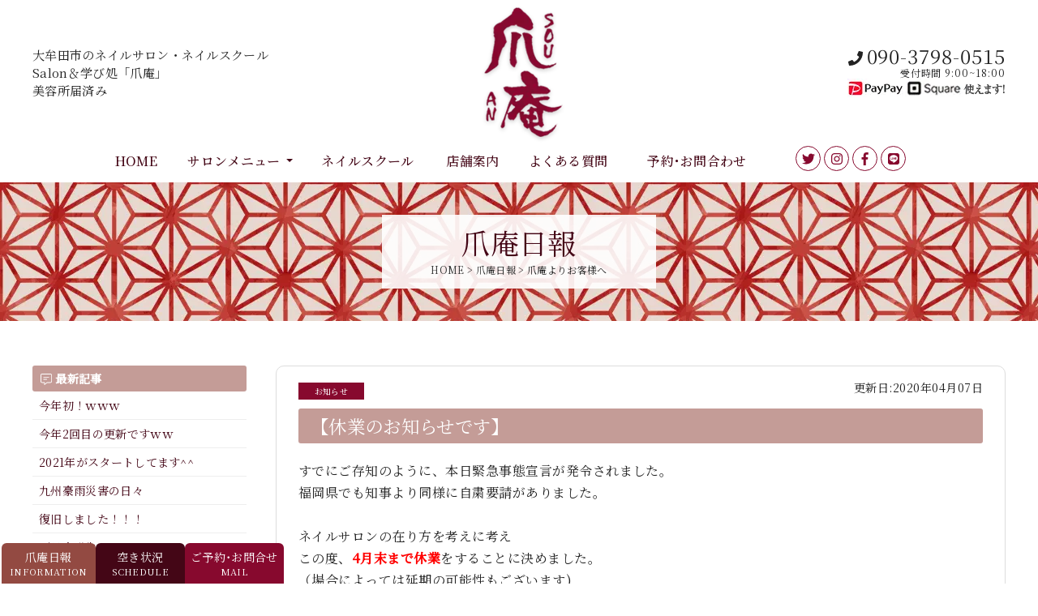

--- FILE ---
content_type: text/html; charset=UTF-8
request_url: https://www.salon-souan.com/nippou/202004072259.html
body_size: 4283
content:
<!DOCTYPE html>
<html lang="en">
<head>
<!-- Google tag (gtag.js) -->
<script async src="https://www.googletagmanager.com/gtag/js?id=G-XSSWBWPV5H"></script>
<script>
  window.dataLayer = window.dataLayer || [];
  function gtag(){dataLayer.push(arguments);}
  gtag('js', new Date());

  gtag('config', 'G-XSSWBWPV5H');
  gtag('config', 'G-X5JQ6YCC6H');
</script>
<meta charset="UTF-8">
<meta http-equiv="X-UA-Compatible" content="IE=edge,chrome=1" />
<meta content="width=device-width,initial-scale=1" name="viewport" />
<meta name="format-detection" content="telephone=no,address=no,email=no" />
<base href="https://www.salon-souan.com/" />
<title>爪庵よりお客様へ - 大牟田市のネイルサロン・ネイルスクール「Salon&amp;学び処 爪庵」 </title>
<meta name="description" content="爪庵よりお客様へについて｜大牟田市のネイルサロン（ジェルネイル、エステ、まつ毛エクステ）・ネイルスクールです。完全予約制ですが、お一人お一人の時間を大切にしております。" />
<meta name="author" content="大牟田市のネイルサロン・ネイルスクール「Salon&amp;学び処 爪庵」" />
<link rel="canonical" href="https://www.salon-souan.com/nippou/202004072259.html" />
<meta property="og:site_name" content="大牟田市のネイルサロン・ネイルスクール「Salon&学び処 爪庵」" />
<meta property="og:title" content="爪庵よりお客様へ - 大牟田市のネイルサロン・ネイルスクール「Salon&学び処 爪庵」" />
<meta property="og:description" content="爪庵よりお客様へについて｜大牟田市のネイルサロン（ジェルネイル、エステ、まつ毛エクステ）・ネイルスクールです。完全予約制ですが、お一人お一人の時間を大切にしております。" />
<meta property="og:type" content="website" />
<meta property="og:url" content="https://www.salon-souan.com/nippou/202004072259.html" />
<meta property="og:image" content="https://www.salon-souan.com/template/images/souan-img.png" />
<meta name="twitter:card" content="summary" />
<meta name="twitter:site" content="https://www.salon-souan.com/nippou/202004072259.html" />
<meta name="twitter:image" content="https://www.salon-souan.com/template/images/souan-img.png" />
<link rel="icon" type="image/x-icon" href="/favicon.ico" />
<link rel="apple-touch-icon" href="/apple-touch-icon.png" sizes="152x152" >
<meta name="apple-mobile-web-app-title" content="爪庵" />
<link rel="dns-prefetch" href="//ajax.googleapis.com" />
<link rel="dns-prefetch" href="//fonts.googleapis.com" />
<link href="template/css/style.css?20210414" rel="stylesheet" />
<link href="template/css/menu.css?20210414" rel="stylesheet" />
<link href="template/css/content.css?20210416" rel="stylesheet" />
<script src="https://ajax.googleapis.com/ajax/libs/jquery/3.0.0/jquery.min.js"></script>
<script defer src="template/java/fontawesome-all.min.js"></script>
</head>
<body>
<header><div class="inner clearfix">
<p class="salon">大牟田市のネイルサロン・ネイルスクール&nbsp;<br />Salon＆学び処「爪庵」<br />美容所届済み</p><p class="logo"><img src="template/images/common/logo.png" alt="Salon＆学び処「爪庵」" /></p><p class="info"><em><i class="fas fa-phone"></i></em>090-3798-0515<span>受付時間&nbsp;9:00~18:00</span><img src="template/images/common/pay.png" alt=""/></p>
<p id="sh" class="sh-icon"><a href="https://twitter.com/nailsalon_souan" class="sns-i" target="_blank"><i class="fab fa-twitter"></i></a><a href="https://www.instagram.com/salon.souan/" class="sns-i" target="_blank"><i class="fab fa-instagram"></i></a><a href="https://www.facebook.com/salon.souan/" class="sns-i" target="_blank"><i class="fab fa-facebook-f"></i></a><a href="https://line.me/ti/p/RZklCQe5km" class="sns-i" target="_blank"><i class="fab fa-line"></i></a></p>
</div>
<div id="top-head">
<div class="inner">
<nav class="animenu"> 
<button class="animenu__toggle">
<span class="animenu__toggle__bar"></span>
<span class="animenu__toggle__bar"></span>
<span class="animenu__toggle__bar"></span>
</button>
<ul class="animenu__nav"><li class="home"><a href="https://www.salon-souan.com/">HOME</a></li>
<li><a href="menu.html" aria-haspopup="true">サロンメニュー</a>
<ul class="animenu__nav__child">
<li><a href="menu.html#menu1">ネイル</a></li>
<li><a href="menu.html#menu2">オーダーチップ</a></li>
<li><a href="menu.html#menu3">まつ毛エクステ</a></li>
<li><a href="menu.html#menu4">スパケア</a></li>
</ul>
</li>
<li><a href="school/">ネイルスクール</a></li>
<li><a href="aboutus.html">店舗案内</a></li>
<li><a href="faq.html">よくある質問</a></li>
<li><a href="info/">予約･お問合わせ</a></li>
<li id="pc"><a href="https://twitter.com/nailsalon_souan" class="sns-i" target="_blank"><i class="fab fa-twitter"></i></a><a href="https://www.instagram.com/salon.souan/" class="sns-i" target="_blank"><i class="fab fa-instagram"></i></a><a href="https://www.facebook.com/salon.souan/" class="sns-i" target="_blank"><i class="fab fa-facebook-f"></i></a><a href="https://line.me/ti/p/RZklCQe5km" class="sns-i" target="_blank"><i class="fab fa-line"></i></a></li><li id="sh"><a href="tel:09037980515"><em><i class="fas fa-phone"></i></em>090-3798-0515<span>受付時間&nbsp;9:00~18:00</span><img src="template/images/common/pay.png" alt=""/></a></li></ul></nav></div></div></header>	
<article><section id="content-img">
<div class="inner">
<div class="title">
<h1>爪庵日報</h1>
<div class="breadcrumbs" itemscope itemtype="http://schema.org/BreadcrumbList"><ul><li><span itemprop="itemListElement" itemscope itemtype="http://schema.org/ListItem"><a itemprop="item" href="https://www.salon-souan.com/"><span itemprop="name">HOME</span></a><meta itemprop="position" content="1" /></span></li>
<li><span itemprop="itemListElement" itemscope itemtype="http://schema.org/ListItem"><a itemprop="item" href="https://www.salon-souan.com/nippou/"><span itemprop="name">爪庵日報</span></a><meta itemprop="position" content="2" /></span></li>
<li><span itemprop="itemListElement" itemscope itemtype="http://schema.org/ListItem"><span itemprop="name">爪庵よりお客様へ</span><meta itemprop="position" content="3" /></span></li></ul></div>
</div>	
</div>
</section>
<section id="top1" class="w-bg n-margin">
<div class="inner clearfix">
<div class="main">
<div class="news-box">
<p class="btmspace-10 clearfix"><span class='category cat3'>お知らせ </span>&nbsp;&nbsp;<span class="date">更新日:2020年04月07日</span></p>
<h4 class="btmspace-20">【休業のお知らせです】</h3>
<p>すでにご存知のように、本日緊急事態宣言が発令されました。</p>
<p>福岡県でも知事より同様に自粛要請がありました。</p>
<p>&nbsp;</p>
<p>ネイルサロンの在り方を考えに考え</p>
<p>この度、<span style="color: #ff0000;"><strong>4月末まで休業</strong></span>をすることに決めました。</p>
<p>（場合によっては延期の可能性もございます)</p>
<p>&nbsp;</p>
<p>&nbsp;</p>
<p>私自身の予防・防止はもちろんの事</p>
<p>いくらサロン内の衛生管理を徹底したところで</p>
<p>感染経路を防ぐことは大変難しく</p>
<p>ジェルネイルそのものが、万が一の時には厄介なものになってしまいます。</p>
<p>&nbsp;</p>
<p>すでにご予約を頂いてるお客様には個別にご連絡致します。</p>
<p>尚、今施されてる当店のジェルネイルのオフにつきましては</p>
<p>オフ代無料にて対応させて頂きます。</p>
<p>皆様のご理解を何卒よろしくお願い申し上げます。</p>
<p>そして、どうぞご自愛くださいませ。</p>
<p>&nbsp;</p>
<p>Salon＆学び処　爪庵</p>
<p>&nbsp;</p>
<div class="sns-box">
<ul class="circle_group clearfix">
<!--ツイートボタン-->
<li class="sns_circle twitter"><span><i class="fab fa-twitter"></i></span><a href="http://twitter.com/intent/tweet?text=大牟田市のネイルサロン・ネイルスクール「Salon&学び処 爪庵」 - 爪庵よりお客様へ https://www.salon-souan.com/nippou/202004072259.html"></a></li>
<!--Facebookボタン--> 
<li class="sns_circle facebook"><span><i class="fab fa-facebook-f"></i></span><a href="http://www.facebook.com/sharer.php?u=https://www.salon-souan.com/nippou/202004072259.html"></a></li>
<!--Google+1ボタン-->
<li class="sns_circle googleplus"><span><i class="fab fa-google-plus"></i></span><a href="https://plus.google.com/share?url=https://www.salon-souan.com/nippou/202004072259.html"></a></li>
<!--ポケットボタン--> 
<li class="sns_circle pocket"><span><i class="fab fa-get-pocket"></i></span><a href="http://getpocket.com/edit?url=https://www.salon-souan.com/nippou/202004072259.html"></a></li>
<!--LINEボタン-->
<li class="sns_circle line"><span><i class="fab fa-line"></i></span><a href="http://line.me/R/msg/text/?大牟田市のネイルサロン・ネイルスクール「Salon&学び処 爪庵」 - 爪庵よりお客様へ https://www.salon-souan.com/nippou/202004072259.html"></a></li>
</ul>
</div>
<p class="JumpNext center"><a href="https://www.salon-souan.com/nippou/202002221447.html" class="prev" title="＜ 前の記事へ">＜ 前の記事へ</a> | 
<a href="https://www.salon-souan.com/nippou/" class="index" title="↑">↑</a> | 
<a href="https://www.salon-souan.com/nippou/202005310945.html" class="next" title="次の記事へ ＞">次の記事へ ＞</a></p>
</div>
</div>
<div class="side-navi">
<h4><i class="fal fa-comment-alt-lines"></i>&nbsp;最新記事</h4>

  <ul>
   
  <li>
    <a href="https://www.salon-souan.com/nippou/202209140959.html" title="今年初！ｗｗｗ" >今年初！ｗｗｗ</a>
    
  </li>

  <li>
    <a href="https://www.salon-souan.com/nippou/202111211344.html" title="今年2回目の更新ですｗｗ" >今年2回目の更新ですｗｗ</a>
    
  </li>

  <li>
    <a href="https://www.salon-souan.com/nippou/202101192219.html" title="2021年がスタートしてます^^" >2021年がスタートしてます^^</a>
    
  </li>

  <li>
    <a href="https://www.salon-souan.com/nippou/202007250557.html" title="九州豪雨災害の日々" >九州豪雨災害の日々</a>
    
  </li>

  <li>
    <a href="https://www.salon-souan.com/nippou/202006302105.html" title="復旧しました！！！" >復旧しました！！！</a>
    
  </li>

  <li>
    <a href="https://www.salon-souan.com/nippou/202006300654.html" title="不具合発生！" >不具合発生！</a>
    
  </li>

  <li>
    <a href="https://www.salon-souan.com/nippou/202006021643.html" title="暫くの期間にはなりますが。。。" >暫くの期間にはなりますが。。。</a>
    
  </li>

  <li>
    <a href="https://www.salon-souan.com/nippou/202005310945.html" title="【一部再開のお知らせ】" >【一部再開のお知らせ】</a>
    
  </li>

  <li class="active">
    <a href="https://www.salon-souan.com/nippou/202004072259.html" title="爪庵よりお客様へ" >爪庵よりお客様へ</a>
    
  </li>

  <li class="last">
    <a href="https://www.salon-souan.com/nippou/202002221447.html" title="まちかどペイペイについて" >まちかどペイペイについて</a>
    
  </li>

  </ul>
<h4><i class="fal fa-comment-alt-lines"></i>&nbsp;アーカイブ</h4>
<ul>
<li><a href="https://www.salon-souan.com/nippou/?news_month=9&amp;news_year=2022&amp;news_day=false">2022年9月 (1)</a></li><li><a href="https://www.salon-souan.com/nippou/?news_month=11&amp;news_year=2021&amp;news_day=false">2021年11月 (1)</a></li><li><a href="https://www.salon-souan.com/nippou/?news_month=1&amp;news_year=2021&amp;news_day=false">2021年1月 (1)</a></li><li><a href="https://www.salon-souan.com/nippou/?news_month=7&amp;news_year=2020&amp;news_day=false">2020年7月 (1)</a></li><li><a href="https://www.salon-souan.com/nippou/?news_month=6&amp;news_year=2020&amp;news_day=false">2020年6月 (3)</a></li><li><a href="https://www.salon-souan.com/nippou/?news_month=5&amp;news_year=2020&amp;news_day=false">2020年5月 (1)</a></li><li><a href="https://www.salon-souan.com/nippou/?news_month=4&amp;news_year=2020&amp;news_day=false">2020年4月 (1)</a></li><li><a href="https://www.salon-souan.com/nippou/?news_month=2&amp;news_year=2020&amp;news_day=false">2020年2月 (1)</a></li><li><a href="https://www.salon-souan.com/nippou/?news_month=9&amp;news_year=2019&amp;news_day=false">2019年9月 (2)</a></li><li><a href="https://www.salon-souan.com/nippou/?news_month=5&amp;news_year=2019&amp;news_day=false">2019年5月 (1)</a></li><li><a href="https://www.salon-souan.com/nippou/?news_month=12&amp;news_year=2018&amp;news_day=false">2018年12月 (2)</a></li><li><a href="https://www.salon-souan.com/nippou/?news_month=11&amp;news_year=2018&amp;news_day=false">2018年11月 (1)</a></li><li><a href="https://www.salon-souan.com/nippou/?news_month=9&amp;news_year=2018&amp;news_day=false">2018年9月 (1)</a></li><li><a href="https://www.salon-souan.com/nippou/?news_month=6&amp;news_year=2018&amp;news_day=false">2018年6月 (1)</a></li><li><a href="https://www.salon-souan.com/nippou/?news_month=4&amp;news_year=2018&amp;news_day=false">2018年4月 (1)</a></li>
</ul>
<a href="http://souan607.jp/" target="_blank"><img src="template/images/content/blog-bana.png" alt="ブログ" /></a>
</div>
</div>
</section></article>
<footer><div class="inner"><ul class="footer_nav"><li><a href="https://www.salon-souan.com/" class="line">HOME</a></li><li><a href="menu.html" aria-haspopup="true" class="line">サロンメニュー</a></li><li><a href="school/" class="line">ネイルスクール</a></li><li><a href="aboutus.html" class="line">店舗案内</a></li><li><a href="faq.html" class="line">よくある質問</a></li><li><a href="info/" class="line">予約･お問合わせ</a></li>
<li><a href="nippou/" class="line">爪庵日報</a></li>
</ul>
<ul class="footer_sub"><li><a href="privacy-policy.html" class="line">プライバシーポリシー</a></li><li><a href="sitemap.html" class="line">サイトマップ</a></li></ul>
<ul>
<li class="sns-s"><a href="https://twitter.com/nailsalon_souan" class="sns-i" target="_blank"><i class="fab fa-twitter"></i></a><a href="https://www.instagram.com/salon.souan/" class="sns-i" target="_blank"><i class="fab fa-instagram"></i></a><a href="https://www.facebook.com/salon.souan/" class="sns-i" target="_blank"><i class="fab fa-facebook-f"></i></a></li><li><a href="https://line.me/ti/p/RZklCQe5km" class="line-sns" target="_blank"><i class="fab fa-line"></i> LINEで予約</a></li><li><a href="https://www.facebook.com/nail.info/" class="office" target="_blank"><img src="template/images/common/officecs.png" alt="officecs" /></a></li></ul></div><div class="footer">
<p><img src="template/images/common/logo_sub.png" alt="爪庵" /></p>
<p>〒837-0917&nbsp;&nbsp;福岡県大牟田市草木413-3<br />電話番号&nbsp;&nbsp;<a href="tel:09037980515">090-3798-0515</a></p>

</div><div class="copyright"><p>Copyright &copy; 2011- <script>myDate = new Date() ;myYear = myDate.getFullYear ();document.write(myYear);</script> <a href="https://www.salon-souan.com/">salon-souan</a> All Rights Reserved. </p></div></footer>
<p id="page-top"><a href="#wrapper"><i class="fal fa-chevron-up"></i></a></p>
<div class="bottom-fix"><ul><li><a href="nippou/" class="sns1">爪庵日報<span>INFORMATION</span></a></li><li><a href="https://www.salon-souan.com/#SCHEDULE" class="sns2">空き状況<span>SCHEDULE</span></a></li><li><a href="info/" class="sns3">ご予約･お問合せ<span>MAIL</span></a></li></ul></div>
<script src="template/java/custom.js"></script>
<script src="template/java/animenu.js"></script>
<script>
$('li.drop').hover(function(){
$(this).children('ol').stop().slideToggle();
});
</script>
</body>
<script type="text/javascript" src="https://cdn.jsdelivr.net/npm/lozad/dist/lozad.min.js"></script>
<script>
const observer = lozad();
observer.observe();
</script>
</html>

--- FILE ---
content_type: text/css
request_url: https://www.salon-souan.com/template/css/style.css?20210414
body_size: 2810
content:
@charset "utf-8";
@import url('https://fonts.googleapis.com/css?family=Noto+Serif+JP:400,500');
* {
margin: 0;
padding: 0;
}
article, aside, canvas, details, figcaption, figure, header, footer, main, menu, nav, section, summary {
display: block !important;
}
html {
overflow-y: scroll;
}
html, body {
height: 100%;
-webkit-text-size-adjust: 100%;
}
ul, ol {
list-style: none;
}
img {
vertical-align: top;
max-width: 100%;
height: auto;
width : auto;
border-style: none;
border: 3px;
}
body {
font-weight: 400;
font-family: 'Noto Serif JP', "游明朝体", "Yu Mincho", YuMincho, "ヒラギノ明朝 Pro", "Hiragino Mincho Pro", "MS P明朝", "MS PMincho", sans-serif;
font-size: 1.6rem;
font-size: 16px;
line-height: 1.48;
-webkit-font-smoothing: subpixel-antialiased;
-moz-osx-font-smoothing: auto;
color: #222;
font-feature-settings: "palt";
letter-spacing: 0.02em;
}
section p {
text-align: justify;
text-justify: inter-ideograph;
font-feature-settings : "palt";
letter-spacing: 0.03em;
line-height: 1.7;
}
i.fas::before {
display: block;
}
a, a:hover {
-webkit-transition-duration: 0.4s;
-moz-transition-duration: 0.4s;
transition-duration: 0.4s;
}
a {
outline: none;
text-decoration: none;
color: #440616;
}
a:hover {
color: #87092e;
}
a.line {
position: relative;
display: inline-block;
}
a.line:before {
position: absolute;
top: 1.3em;
left: 0;
content: "";
display: inline-block;
width: 0;
height: 1px;
background: #87092e;
transition: 1s;
}
a.line:hover:before {
width: 100%;
}
a img {
border-style: none;
outline: none;
}
a:hover img {
opacity: 0.7;
filter: alpha(opacity=70);
-ms-filter: "alpha( opacity=70 )";
}
.center {
text-align: center;
}
.right {
text-align: right;
}
.flort-left {
float: left;
}
.flort-right {
float: right;
}
.clear {
clear: both;
}
.clearfix:after {
content: '';
display: block;
clear: both;
}
.clearfix {
zoom: 1;
}
/* * * * * * * * * * * * * * * * 
* HEADER
* * * * * * * * * * * * * * * * */
header p {
display: inline-block;
vertical-align: middle;
}
header p.salon {
width: 40%;
font-size: 0.94em;
}
header p.logo {
width: 20%;
text-align: center;
}
header p.info {
width: 40%;
text-align: right;
font-size: 1.5em;
letter-spacing: 0.04em;
line-height: 1.2;
}
header p.info em {
font-size: 0.74em;
margin: 0 5px 0 0;
}
header p.info span {
display: block;
font-size: 0.50em;
}
/* * * * * * * * * * * * * * * * * * * 
* グリット
* * * * * * * * * * * * * * * * * * * */
.grit50 p {
width: 48%;
}
.list3 {
text-align: center;
}
.list3>ul>li {
display: inline-block;
width: 23%;
margin: 0 1%;
vertical-align: top;
}
/* * * * * * * * * * * * * * * * * * * 
* 共通
* * * * * * * * * * * * * * * * * * * */
section.n-margin {
padding-top: 55px;
padding-bottom: 55px;
text-align: center;
}
section.b-bg {
background: url("../images/common/souan-bg1.png") repeat;
}
section.m-bg {
background: url("../images/common/souan-bg2.png") repeat;
}
p.copy {
text-align: center;
line-height: 1.7;
font-size: 1.13em;
}
p.copy-x {
text-align: center;
line-height: 1.6;
font-size: 0.94em;
}
p.copy-n {
line-height: 1.6;
font-size: 1em;
}
.small {
font-size: 0.81em !important;
}
.xsmall {
font-size: 0.69em !important;
}
.big {
font-size: 1.1em !important;
}
.nowrap{
white-space: nowrap !important;}
.btmspace-5 {
margin-bottom: 5px;
}
.btmspace-10 {
margin-bottom: 10px;
}
.btmspace-15 {
margin-bottom: 15px;
}
.btmspace-20 {
margin-bottom: 20px;
}
.btmspace-30 {
margin-bottom: 30px;
}
.btmspace-40 {
margin-bottom: 40px;
}
.btmspace-50 {
margin-bottom: 50px;
}
.category {
padding: 2px 3px;
font-size: 10px;
color: #fff;
display: inline-block;
text-align: center;
white-space: nowrap;
background: #87092e;
width: 75px;
}
.new {
background: #C00;
color: #fff;
padding: 2px 3px;
font-size: 10px;
color: #ffffff;
display: inline-block;
text-align: center;
white-space: nowrap;
}
.thumbs {
position: relative;
width: 100%;
padding-top: 75%;
overflow: hidden;
margin: 0 auto;
}
.thumbs img {
position: absolute;
top: 50%;
left: 50%;
-webkit-transform: translate(-50%, -50%);
-ms-transform: translate(-50%, -50%);
transform: translate(-50%, -50%);
max-width: 150%;
max-height: 150%;
}
.thumbs {
width: 100%;
height: 100%;
max-width: 250px;
position: relative;
background: #333;
}
.button {
display: inline-block;
padding: 5px 25px;
text-align: center;
text-decoration: none;
line-height: 1.4;
outline: none;
position: relative;
z-index: 2;
background-color: #440616;
border: 2px solid #440616;
color: #fff;
cursor : pointer;
}
.button::before, .button::after {
position: absolute;
z-index: -1;
display: block;
content: '';
}
.button, .button::before, .button::after {
-webkit-box-sizing: border-box;
-moz-box-sizing: border-box;
box-sizing: border-box;
-webkit-transition: all .3s;
transition: all .3s;
}
.button:hover {
background-color: #fff;
border-color: #440616;
color: #440616;
}
.button::before, .button::after {
top: 0;
width: 50%;
height: 100%;
background-color: #440616;
}
.button::before {
right: 0;
}
.button::after {
left: 0;
}
.button:hover::before, .button:hover::after {
width: 0;
background-color: #440616;
}
#top2 ul li {
display: inline-block;
width: 17%;
margin: 5px 1.5%;
vertical-align: top;
}
#top2 ul li p {
padding: 7px 0;
font-size: 0.94em;
line-height: 1.3;
}
/* * * * * * * * * * * * * * * * * * * 
* footer
* * * * * * * * * * * * * * * * * * * */
footer {
background: #fafae7;
}
.footer {
background: url("../images/common/souan-bg3.png") repeat;
text-align: center;
padding: 30px 0;
margin-top: 20px;
}
.footer p {
color: #FFFFFF;
font-size: 0.88em;
padding: 5px;
}
.copyright {
font-size: 0.81em;
padding: 30px 5px 80px;
text-align: center;
background: #fff;
}
footer .inner {
padding-top: 30px;
padding-bottom: 30px;
}
footer ul {
display: table;
margin-right: auto;
margin-left: auto;
}
footer ul li {
display: table-cell;
padding: 5px 15px;
}
footer ul li a {
color: #333;
font-size: 0.88em;
}
footer ul li.sns-s a {
margin: 0 5px;
}
footer ul li a.sns-i {
border: #222 solid 1px;
color: #222;
padding: 0;
width: 26px;
height: 26px;
line-height: 26px;
text-align: center;
display: inline-block;
vertical-align: middle;
border-radius: 50%;
-webkit-border-radius:50%;
-moz-border-radius:50%;
}
footer ul li a.sns-i:hover {
background: #c49c97;
}
.bottom-fix {
position: fixed;
bottom: 0px;
left: 2px;
}
.bottom-fix ul li {
display: inline-block;
text-align: center;
}
.bottom-fix ul li a {
display: block;
color: #fff;
font-size: 0.88em;
-webkit-transition: all 0.3s ease-in-out;
-o-transition: all 0.3s ease-in-out;
transition: all 0.3s ease-in-out;
border-radius: 6px 6px 0 0 / 6px 6px 0 0;
-webkit-border-radius:6px 6px 0 0 / 6px 6px 0 0;
-moz-border-radius:6px 6px 0 0 / 6px 6px 0 0;
}
.bottom-fix ul li a.sns1 {
background: #934a42;
padding: 7px 10px;
}
.bottom-fix ul li a.sns2 {
background: #440616;
padding: 7px 20px;
}
.bottom-fix ul li a.sns3 {
background: #87092e;
padding: 7px 7px;
}
.bottom-fix ul li a:hover {
color: #ecf0f1;
background: #c49c97;
}
.bottom-fix ul li a span {
display: block;
font-size: 0.8em;
}
/* * * * * * * * * * * * * * * * * * * * * * * * * * * * * * * * * *
* * SCROLL PLUGIN
* * * * * * * * * * * * * * * * * * * * * * * * * * * * * * * * * */
.line-sns{
	display: inline-block;
	background: #1dcd00;
	padding: 3px 2em;
	height: 29px;
	line-height: 29px;
	border: #1dcd00 solid 1px;
	color: #fff;
}
.office{
	display: inline-block;
	background: #fff;
	border: #333 solid 1px;
	height: 29px;
	line-height: 29px;
	padding: 3px 2em;
}

#page-top {
position: fixed;
bottom: 0px;
right: 0px;
z-index: 9999;
}
#page-top a {
display: block;
text-decoration: none;
font-size: 2.3em;
padding: 5px 10px;
color: #fff;
background: rgba(0,0,0,0.7);
line-height: 1;
}
#page-top a:hover {
background: rgba(0,0,0,1);
}
footer ul.footer_sub{
	font-size: 0.88em;
	padding-bottom: 1em;
	
	}
@media screen and (max-width: 1200px) {
header .inner {
width: 98%;
margin-left: auto;
margin-right: auto;
}
footer .inner {
width: 98%;
margin-left: auto;
margin-right: auto;
}
section .inner {
width: 97%;
margin-left: auto;
margin-right: auto;
}
}
@media screen and (max-width: 1000px) {
p.copy, p.copy-x, p.copy-n {
widows: 98%;
margin-left: auto;
margin-right: auto;
}
#top2 ul li {
width: 18%;
margin: 5px 1%;
}
}
@media only screen and (max-width: 900px ) {
.br-sp {
display: none;
}
.list3>ul>li {
width: 24%;
margin: 0 0.5%;
}
#top2 ul li {
width: 19%;
margin: 5px 0.5%;
}
footer ul li {
padding: 3px 10px;
}
}
@media only screen and (max-width: 780px ) {
section .inner {
width: 96%;
}
section.n-margin {
padding-top: 40px;
padding-bottom: 40px;
}
#sh {
display: block;
}
#pc {
display: none;
}
header p {
display: block;
}
header p.salon {
width: auto;
font-size: 1.8vw;
text-align: center;
padding-top: 5px;
}
header p.salon br {
display: none;
}
header p.logo {
width: auto;
text-align: center;
}
header p.logo img {
width: 100px;
}
header p.info {
display: none;
}
header {
position: relative;
}
header .sh-icon {
position: absolute;
top: 80px;
right: 0px;
}
#top2 ul li {
width: 30.3%;
margin: 5px 1.5%;
}
.list3>ul>li {
width: 47%;
margin: 7px 1.5%;
}
footer ul {
display: block;
}
footer ul li {
display: inline-block;
padding: 7px 2%;
width: 46%;
text-align: center;
}

	
footer ul li.sns-s {
display: block;
width: auto;
border-bottom: none;
}
/*footer .inner {
padding-top: 0px !important;
}
.footer {
margin-top: 0px !important;
}*/
}
@media only screen and (min-width: 641px) {
.pc_center {
text-align: center;
}
.br-pc {
display: none;
}	
	
}	
@media only screen and (max-width: 640px) {
body {
font-size: 3.3vw;
letter-spacing: 0.01em;
}
section p {
letter-spacing: 0.02em;
}
p.copy, p.copy-x, p.copy-n {
text-align: left;
text-align: justify;
text-justify: inter-ideograph;		
}	
.grit50 p {
width: auto;
}
.flort-left {
float: none;
padding-bottom: 5px;
padding-top: 5px;
}
.flort-right {
float: none;
padding-bottom: 5px;
padding-top: 5px;
}
#top2 ul li {
width: 47%;
margin: 5px 1.5%;
}
.btmspace-5 {
margin-bottom: 5px;
}
.btmspace-10 {
margin-bottom: 8px;
}
.btmspace-15 {
margin-bottom: 13px;
}
.btmspace-20 {
margin-bottom: 18px;
}
.btmspace-30 {
margin-bottom: 27px;
}
.btmspace-40 {
margin-bottom: 35px;
}
.btmspace-50 {
margin-bottom: 40px;
}
.list3>ul>li {
width: 48%;
margin: 7px 1%;
}
}

@media only screen and (max-width: 480px) {
section .inner {
width: 94%;
}
section.n-margin {
padding-top: 35px;
padding-bottom: 35px;
}
header p.logo img {
width: 95px;
}
header p.salon {
font-size: 0.6em;
}
header .sh-icon {
position: absolute;
top: 70px;
right: 0px;
font-size: 0.94em;
}

.list3>ul>li {
display: block;
width: 98%;
margin: 0 1% 15px;
}
.bottom-fix ul li a {
font-size: 0.81em;
}
.bottom-fix ul li a.sns1 {
background: #934a42;
padding: 6px 10px;
}
.bottom-fix ul li a.sns2 {
background: #440616;
padding: 6px 10px;
}
.bottom-fix ul li a.sns3 {
background: #87092e;
padding: 6px 5px;
}
}
@media only screen and (min-width: 781px) {
#pc {
display: block;
}
#sh {
display: none;
}
.toalign {
display: -webkit-box;
display: -moz-box;
display: -ms-flexbox;
display: -webkit-flex;
display: -moz-flex;
display: flex;
-webkit-box-lines: multiple;
-moz-box-lines: multiple;
-webkit-flex-wrap: wrap;
-moz-flex-wrap: wrap;
-ms-flex-wrap: wrap;
flex-wrap: wrap;
}
}
@media screen and (min-width: 1001px) {
p.copy, p.copy-x, p.copy-n {
width: 85%;
margin-left: auto;
margin-right: auto;
}
}
@media screen and (min-width: 1201px) {
.inner {
width: 1200px;
margin-left: auto;
margin-right: auto;
}
}

--- FILE ---
content_type: text/css
request_url: https://www.salon-souan.com/template/css/menu.css?20210414
body_size: 1160
content:
.animenu__toggle {
display: none;
cursor: pointer;
background-color: #87092e;
border: 0;
padding: 10px;
height: 40px;
width: 40px;
}
.animenu__toggle:hover {
background: #c49c97;
}
.animenu__toggle__bar {
display: block;
width: 20px;
height: 2px;
background-color: #fff;
-webkit-transition: 0.15s cubic-bezier(0.75, -0.55, 0.25, 1.55);
transition: 0.15s cubic-bezier(0.75, -0.55, 0.25, 1.55);
}
.animenu__toggle__bar + .animenu__toggle__bar {
margin-top: 4px;
}
.animenu__toggle--active .animenu__toggle__bar {
margin: 0;
position: absolute;
}
.animenu__toggle--active .animenu__toggle__bar:nth-child(1) {
-webkit-transform: rotate(45deg);
-ms-transform: rotate(45deg);
transform: rotate(45deg);
}
.animenu__toggle--active .animenu__toggle__bar:nth-child(2) {
opacity: 0;
}
.animenu__toggle--active .animenu__toggle__bar:nth-child(3) {
-webkit-transform: rotate(-45deg);
-ms-transform: rotate(-45deg);
transform: rotate(-45deg);
}
.animenu {
display: block;
}
.animenu__nav {
}
.animenu__nav > li {
position: relative;
background: rgba(255, 255, 255, 0.95);
}
.animenu__nav > li > a {
padding: 7px 0 5px;
text-transform: uppercase;
display: block;
font-size: 1em;
color: #440616;
}
.animenu__nav > li > a:first-child:nth-last-child(2):before {
content: "";
position: absolute;
border: 4px solid transparent;
border-bottom: 0;
border-top-color: currentColor;
top: 50%;
margin-top: -2px;
right: 10px;
}
.animenu__nav > li a:hover {
background: #c49c97;
}
.animenu__nav > li:hover > ul {
opacity: 1;
visibility: visible;
margin: 0;
}
.animenu__nav > li:hover > a {
}
.animenu__nav__child {
min-width: 100%;
position: absolute;
top: 100%;
left: 0;
z-index: 9999;
opacity: 0;
visibility: hidden;
margin: 20px 0 0 0;
-webkit-transition: margin .15s, opacity .15s;
transition: margin .15s, opacity .15s;
}
.animenu__nav__child > li {
width: 100%;
border-top: 1px solid rgba(126, 125, 116, 0.2);
}
.animenu__nav__child > li:first-child > a:after {
content: '';
position: absolute;
height: 0;
width: 0;
left: 1em;
top: -6px;
border: 6px solid transparent;
border-top: 0;
border-bottom-color: inherit;
}
.animenu__nav__child > li:last-child {
}
.animenu__nav__child a {
padding: 7px 0;
width: 100%;
color: #440616;
}
header a.sns-i {
border:#87092e solid 1px;
color: #87092e;
padding: 0;
margin: 0 2px;
width: 29px;
height: 29px;
line-height: 29px;
text-align: center;
display: inline-block;
vertical-align: middle;
border-radius: 50%;
-webkit-border-radius:50%;
-moz-border-radius:50%;	
}
@media screen and (max-width: 780px) {
#top-head {
position: fixed;
width: 100%;
z-index: 9999;
top: 10px;
right: 0;
text-align: right;
}
.animenu__toggle {
display: inline-block;
}
.animenu ul {
padding: 0;
list-style: none;
}
.animenu li, .animenu a {
display: inline-block;
}
.animenu a {
/*color: #fff;*/
text-decoration: none;
font-size: 1em;
font-weight: 500;
}
.animenu__nav,  .animenu__nav__child {
display: none;
}
.animenu__nav {
margin: 7px 0;
}
.animenu__nav > li {
width: 100%;
border-right: 0;
text-align: left;
border-bottom: 1px solid #ddd;
}
.animenu__nav > li:last-child {
border: 0;
}
.animenu__nav > li:first-child > a:after {
content: '';
position: absolute;
height: 0;
width: 0;
right: 1em;
top: -6px;
border: 6px solid transparent;
border-top: 0;
border-bottom-color: inherit;
}
.animenu__nav > li > a {
width: 96%;
padding: 12px 2%;
position: relative;
text-align: left;
}
.animenu__nav__child a {
padding: 12px 0 12px 35px;
}
.animenu__nav__child {
position: static;
margin: 0;
-webkit-transition: none;
transition: none;
visibility: visible;
opacity: 1;
}
.animenu__nav__child > li:first-child > a:after {
content: none;
}
.animenu__nav__child a {
padding-left: 3%;
width: 97%;
}
header a.sns-i {
width: 28px;
height: 28px;
line-height: 28px;
margin: 0 2px;}
header a.sns-i:hover{background: #c49c97;}
}
.animenu__nav > li#sh > a {
font-size: 1.6em;
text-align: center;
line-height: 1.3;
}
.animenu__nav > li#sh em{
font-size: 0.74em;
padding-right: 5px;
}
.animenu__nav > li#sh span{
display: block;
font-size: 0.5em;
}
@media screen and (min-width: 781px) {
#top-head {
position: relative;
z-index: 9999;
background: #fff;
margin-bottom: 10px;
}
.animenu>ul {
padding: 0;
list-style: none;
display: table;
width: 100%;
margin-right: auto;
margin-left: auto;
}
.animenu>ul>li {
display: table-cell;
vertical-align: middle;
text-align: center;
}
.animenu a {
display: inline-block;
text-decoration: none;
font-weight: 500;
}
.animenu__nav > li {
}
.animenu__nav > li:first-child {
}
.animenu__nav__child {
background: rgba(255, 255, 255, 0.9);
}
}
@media screen and (min-width: 900px) {
.animenu>ul {
width: 95%;
}
}
@media screen and (min-width: 1100px) {
.animenu>ul {
width: 85%;
}
}
.animenu__nav--open {
display: block !important;
}
.animenu__nav--open .animenu__nav__child {
display: block;
}

--- FILE ---
content_type: text/css
request_url: https://www.salon-souan.com/template/css/content.css?20210416
body_size: 3748
content:
@charset "utf-8";
#content-img{
background: url("../images/common/main-bg.png") repeat;
padding: 40px 5px;
text-align: center;
}
#content-img div.title {
display:inline-block;
background: rgba(255,255,255,0.9);
margin:0 auto;
padding: 15px 5%;
}
h1{
font-size: 2.2em;
font-weight: 400;
color: #440616;
line-height: 1.1;
}
h2 {
position: relative;
line-height: 1.4;
padding:0.1em 1em;
display: inline-block;
font-weight: 400;
font-size: 1.8em;
top:0;
color: #440616;
}
h2:before,h2:after{ 
position: absolute;
top: 0;
content:'';
width: 8px;
height: 100%;
display: inline-block;
}
h2:before{
border-left: solid 1px #440616;
border-top: solid 1px #440616;
border-bottom: solid 1px #440616;
left: 0;
}
h2:after{
content: '';
border-top: solid 1px #440616;
border-right: solid 1px #440616;
border-bottom: solid 1px #440616;
right: 0;
}
h3{
font-size: 1.1em;
color: #fff;
background: #87092e;
padding: 7px 23px;
display: inline-block;
vertical-align: middle;
margin-left: auto;
margin-right: auto;
letter-spacing: 0.03em;
font-weight: 400;
line-height: 1.2;

}
h3.kokoist{
background:url("../images/content/kokoist.png") no-repeat 6px 50%, rgba(0,0,0,0.9);
font-size: 1.1em;
line-height: 1.1;
text-align: left;
padding: 16px 15px 16px 60px;
font-weight: 500;
}
.faq h4 {
position: relative;
line-height: 1.2;
padding:0.1em 1em;
display: inline-block;
font-weight: 400;
font-size: 1.3em;
top:0;
color: #440616;
margin-bottom: 10px;
}

.faq h4:before,.faq h4:after{ 
position: absolute;
top: 0;
content:'';
width: 8px;
height: 100%;
display: inline-block;
}
.faq h4:before{
border-left: solid 1px #440616;
border-top: solid 1px #440616;
border-bottom: solid 1px #440616;
left: 0;
}
.faq h4:after{
content: '';
border-top: solid 1px #440616;
border-right: solid 1px #440616;
border-bottom: solid 1px #440616;
right: 0;
}
/*----------------------------------------
パン屑
----------------------------------------*/
.breadcrumbs {
line-height: 1.4;
font-size: 0.75em;
padding: 5px 0 0;
text-align: center;
}
.breadcrumbs ul li {
display: inline;
vertical-align: middle;
}
.breadcrumbs ul li:before {
content: " > ";
}
.breadcrumbs ul li:first-child:before {
content: none;
}
.breadcrumbs ul li a {
text-decoration: none;
color: #333;
}
.breadcrumbs ul li a:hover {
text-decoration: underline;
}
./*----------------------------------------
注釈
----------------------------------------*/
ol.note{
 list-style-type: none;
	padding-left: 1em;
}
ol.note li{text-align: left;font-size: 0.81em;
line-height: 1.4;
margin-bottom: 4px;
	padding-left: 1em;
text-indent: -1em;}
ol.note li:before{ display: inline;
  content: "※";}
ol.attendance {
list-style:  none; 
text-align: left;
text-indent: -1em;
display: block;
font-weight: 400;
padding-left: 1em;
}
.img_bg{
	padding-bottom: 7px;
}
.img_bg img{
box-shadow: 5px 5px 7px rgba(0,0,0,0.2);
margin-bottom: 10px;}
ol.attendance li{margin-bottom: 7px;
line-height:1.3; }
ol.attendance li:before {
content:  ""; 
width:  10px; 
height:  10px;  
display:  inline-block;
background-color: #87092e; 
border-radius:  50%;
position:  relative;
top: -1px; 
margin-right: 5px; }
.school{
background:url("../images/common/souan-bg2.png") repeat;
padding: 25px 30px 30px;
margin-right: auto;
margin-left: auto;
border-radius: 5px;	
-webkit-border-radius: 5px;
-moz-border-radius: 5px;
max-width: 800px;
position: relative;
}
.school table{width: 100%;}
.school th{
width: 25%;
vertical-align: top;
border-bottom: #777 dashed 1px;
padding: 10px 5px;
}
.school td{
text-align: left;
vertical-align: top;
border-bottom: #777 dashed 1px;
padding: 10px 5px;
}
.school td img{
margin: 5px 0;
}
.school ul li{
list-style-type:none !important;
list-style-image:none !important;
margin: 5px 0px 5px 0px !important;
}
.school ul{
 display:block;
 margin:0 0 10px;
}
.school ul li{
position:relative;
text-align: left;
padding:3px 0 2px 20px;
font-size:0.94em;
line-height:1.5;
border-bottom: 1px dashed #aaa;
}
.school ul li:before{
content:''; 
height:0px; 
width: 90%;
display:block; 
position:absolute; 
top:22px; 
left:0px; 
}
.school ul li:after{
content:'';
display:block; 
position:absolute; 
background:#aaa;
width:5px;
height:5px; 
top:7px; 
left:5px; 
border-radius: 5px;
}
.school h6{
text-align: left;
font-size: 1.1em;
margin: 20px 0 5px;;
}
.btmspace-70{
margin-bottom: 68px;
}
.kokoist-rm{
position: absolute;
top:-55px;
left: 10px;
}
.aboutus img{
margin-right: 3%;
margin-bottom: 10px;
width: 30%;
	max-width: 310px;
}
.aboutus p{
margin-bottom: 10px;
}
.aboutus table{
text-align: left;
float: right;
width: 67%;
}
.aboutus table th{
border-bottom: #dcdcdc dashed 1px;
padding: 10px 0 10px 10px;
vertical-align: top;
width: 20%;
}
.aboutus table td{
border-bottom: #dcdcdc dashed 1px;
padding: 10px 10px 10px 5px;
vertical-align: top;
}
.copy-r{
font-size: 1.5em;
color: #87092e;
font-weight: 500;
line-height: 1.2;
}
.history h4{
font-size: 1.3em;
}
.history dl{text-align: left;
font-size: 0.88em;
display: inline-block;
margin-left: auto;
margin-right: auto;
}
.history dl dt{float: left;
clear: left;
width: 7em;
margin-bottom: 5px;
}
.history dl dd{padding-left: 7.5em; margin-bottom:5px;}

/*----------------------------------------
サロンメニュー
----------------------------------------*/
.slon-menu{
margin-right: auto;
margin-left: auto;
max-width: 820px;
}
.slon-menu table{width: 100%;}
.slon-menu th{
font-size: 1.1em;
vertical-align: top;
padding: 20px 0 0;
text-align: left;
}
.slon-menu td{
font-size: 0.94em;
text-align: left;
vertical-align: top;
border-bottom: #aaa dashed 1px;
padding: 8px 15px;
}
.bg-hnd{
	background: url("../images/content/menu_hnd.png");
	background-repeat: no-repeat;
	background-position: top left bottom;
	padding-top: 20px;
	padding-bottom: 40px;
	padding-left: 110px;
	background-size: 100px auto;
}
.bg_leg{
	background: url("../images/content/menu_fod.png");
	background-repeat: no-repeat;
	background-position: top left;
	margin-top: 20px;
	padding-bottom: 40px;
	padding-left: 110px;
	background-size: 100px auto;
}
.order{
margin-right: auto;
margin-left: auto;
max-width: 768px;
padding: 15px;
border: #e9dfda solid 1px;
background:url("../images/common/souan-bg2.png");
}
.order h4{
font-size: 1.8em;
font-weight: 400;
text-align: left;
}
.order img{
width: 32vw;
max-width: 32%;
margin-right: 3%;
}
.order-price{
font-size: 1.5em;
text-align: right;
}
.memo{
width: 59%;
	text-align: left;
display: inline-block;
background: rgba(255,255,255,0.6);
padding:10px 3%;
line-height: 1.5;
}
.slon-menu h4{
font-size: 1.3em;
line-height: 1.3;
text-align: left;
	vertical-align:middle;
}
.slon-menu h5{font-size: 1.1em;line-height: 1.3;
text-align: left;}
.slon-menu .indent{
margin-left: 1em;
}
.price{
float: right;
font-size: 1em;
font-weight: 400;
font-size: 16px;
padding-right: 1em;
}
.line_b{border-bottom: #aaa dashed 1px;
padding-left: 1em;
padding-bottom:7px; }
/*----------------------------------------
よくある質問
----------------------------------------*/
.faqmenu {display:table;
width:100%;
border-collapse: separate;
border-spacing: 3px 0;
}
.faqmenu li{ display:table-cell;
vertical-align:middle;
text-align:center;
}
.faqmenu li a {
display: block;
line-height: 1.2;
outline: none;
z-index: 2;
position: relative;
background-color: #87092e;
border: 2px solid #87092e;
color: #fff;
padding-bottom: 6px;
padding-top: 6px;
}
.faqmenu li a::before,
.faqmenu li a::after {
position: absolute;
z-index: -1;
display: block;
content: '';
}
.faqmenu li a,
.faqmenu li a::before,
.faqmenu li a::after {
-webkit-box-sizing: border-box;
-moz-box-sizing: border-box;
box-sizing: border-box;
-webkit-transition: all .3s;
transition: all .3s;
}
.faqmenu li a:hover {
background-color: #fff;
border-color: #87092e;
color: #87092e;
}
.faqmenu li a::before,
.faqmenu li a::after {
top: 0;
width: 50%;
height: 100%;
background-color: #87092e;
}
.faqmenu li a::before {
right: 0;
}
.button::after {
left: 0;
}
.faqmenu li a:hover::before,
.faqmenu li a:hover::after {
width: 0;
background-color: #87092e;
}
.faq{background: url("../images/common/souan-bg1.png") repeat;

padding: 25px 30px 30px;}
.accbox {
margin: 1em 0 0;
padding: 0;
max-width: 100%;
text-align: left;
}
.accbox label {
display: block;
margin: 10px 0 0;
background: #fff;
font-size: 1.1em;
border: #666 solid 1px;
cursor :pointer;
transition: all 0.5s;
position: relative;
padding-right: 0.5em;
padding-top:10px;
padding-bottom: 10px;
padding-left:2em;
text-indent:-1em;
font-weight: 400;
}
.accbox label:first-letter {
font-size:1em;
font-weight:bold;
color: #440616;
padding-right: 0.5em;	
}
.accbox label:after {
float: right;
content: '+';
padding-right: 0.5em;
}
.accbox label:hover {
background :#c49c97;
}
.accbox input {
display: none;
}
.accbox .accshow {
height: 0;
padding: 0;
overflow: hidden;
opacity: 0;
transition: 0.8s;
}
.cssacc:checked + label{background :#cfaeaa;}
.cssacc:checked + label + .accshow {
height: auto;
background: #fff;
opacity: 1;
}
.accbox .accshow p {
padding-bottom: 15px;
padding-top: 10px;
padding-right: 1em;
padding-left:2em;
text-indent:-1em;}
.accbox .accshow p:first-letter {
font-size:1.2em;
font-weight:bold;
padding-right: 0.5em;

}
.cssacc:checked + label:after  {
content: '-';
}
.privacy dl{
text-align: left;
display: inline-block;
width: 90%;
margin-left: auto;
margin-right: auto;
}
.privacy dl dt{
border-bottom: #ddd solid 1px;
padding-bottom: 5px;
}
.privacy dl dd{
font-size: 0.94em;
padding-top: 5px;
padding-bottom: 20px;
}
/*--------------------------------------
お知らせ
---------------------------------------*/
.main{
width: 75%;
float: right;
}
.side-navi{
width: 22%;
float: left;
}
.news-box{
padding: 15px 3% 20px; 
border: #ddd solid 1px;
border-radius: 10px;	
-webkit-border-radius: 10px;
-moz-border-radius: 10px;
margin-bottom: 15px;
}
.date{
font-size:0.88em;
float: right;
}
.news-box h4{
font-size: 1.4em;
font-weight: 400;
text-align: left;
background :#c49c97;
color: #fff;
padding: 7px 15px;
line-height: 1.3;
border-radius: 3px;	
-webkit-border-radius:3px;
-moz-border-radius:3px;
}
.side-navi{
font-size: 0.88em;
text-align: left;
}
.side-navi h4{
background :#c49c97;
color: #fff;
padding: 7px 10px;
line-height: 1.3;	
border-radius: 3px;	
-webkit-border-radius:3px;
-moz-border-radius:3px;
}	
.side-navi ul{
margin-bottom: 20px;

}
.side-navi li{
border-bottom: #eee solid 1px;
line-height: 1.3;
padding: 8px;
display: block;
}
.side-navi li:hover{
background: #f5eeed;
}
/*----------------------------------------
メールフォーム
----------------------------------------*/
input[type=text],input[type=email],input[type=tel],textarea,select {
padding: 10px 1%;
	margin: 1px 0;
background: #f5eeed;
border: #f5eeed solid 1px;
box-sizing: border-box;	
border-radius: 6px;	
-webkit-border-radius: 6px;
-moz-border-radius: 6px;
font-size: 15px;
color: #333;
}
input[type=text],input[type=email],input[type=tel],textarea {
width: 100%;
}
input[type=text].mon{width: 160px;}
::placeholder {
color: #ccc;
}
textarea {
outline: none;
resize: vertical;
}
input[type=text]:hover,input[type=email]:hover,input[type=tel]:hover,textarea:hover,select:hover {
background: #f8f8f8;
}
#cf_form table{
margin-left: auto;
margin-right: auto;
width: 90%;
border-top: #ddd solid 1px;
border-bottom: #ddd solid 1px;
padding: 10px 0;
}
#cf_form table th{
padding: 10px 35px 10px 5px;
width: 20%;
text-align: left;

position: relative;
font-weight: 400;
vertical-align: top;
}
#cf_form table td{
padding: 10px 15px;
text-align: left;
}
#cf_form table td label{
	margin-right: 15px;
	white-space: nowrap;
}
#cf_form ul.conf_in {
display:table;
table-layout: fixed;
border-collapse: separate;
border-spacing: 10px 0;
margin:0 auto;
}
#cf_form ul.conf_in li {
display:table-cell;
text-align:center;
}
.require{
position: absolute;
display: block;
padding: 3px 5px;
right:5px;
top:9px;
font-size: 0.75em;
background: #934a42;
color: #fff;
}
.error{
color: #BD0A0D;
font-size: 0.94em;
}
#cf_form ul{
text-align: left;
font-size: 0.88em;
width: 90%;
margin-left: auto;
margin-right: auto;
}
.ggmap {
position: relative;
padding-bottom: 30%;
height: 0;
overflow: hidden;
}
.ggmap iframe, .ggmap object, .ggmap embed {
position: absolute;
top: 0;
left: 0;
width: 100%;
height: 100%;
}
.ggmap iframe {
pointer-events: none;
}
/*-----------------------------------
SNS
-----------------------------------*/
.sns-box {
margin-top:40px;
margin-bottom: 20px;
text-align: left;
}
.sns-box ul li {
display: inline-block;
}
.sns_circle {
position: relative;
width: 40px;
height: 40px;
margin: 0 2px 0 2px;
background-color: #999;
list-style: none;
}
.sns_circle span {
position: absolute;
font-size: 27px;
color: #FFF;
}
.sns_circle.hatebu.sns_circle span {
left: 15%
}
.sns_circle.twitter.sns_circle span {
left: 20%
}
.sns_circle.facebook.sns_circle span {
left: 20%
}
.sns_circle.googleplus.sns_circle span {
left: 20%
}
.sns_circle.pocket.sns_circle span {
left: 20%
}
.sns_circle.line.sns_circle span {
left: 20%
}
.sns_circle a {
position: absolute;
top: 0;
left: 0;
width: 100%;
height: 100%;
text-indent: -999px;
color: #FFF;
}
.sns_circle a:hover {
background-color: #FFF;
opacity: 0.5;
}
.sns_circle.hatebu {
background-color: #006fbb;
}
.sns_circle.twitter {
background-color: #00acec;
}
.sns_circle.facebook {
background-color: #265a96;
}
.sns_circle.googleplus {
background-color: #dd4b39;
}
.sns_circle.pocket {
background-color: #EE4256;
}
.sns_circle.line {
background-color: #2cbf13;
}
/*----------------------------------------
ページング
----------------------------------------*/
.ditto_Paging {
border-top: #ddd solid 1px;
margin-top: 40px;
padding-top: 10px;
margin-bottom: 40px;
}
.ditto_Paging p {
font-size: 0.94em;
color: #ccc;
text-align: center;
}
.ditto_Paging p a {
display: inline-block;
padding: 1px 5px;
margin: 0 4px;
}
.ditto_Paging p a:hover {
background: #f0c215;
color: #3c3b38;
text-decoration: none;
}
.ditto_Paging p span {
display: inline-block;
padding: 1px 5px;
margin: 0 4px;
background: #f7f200;
color: #3c3b38;
}
@media screen and (max-width: 1200px) {

}
@media screen and (max-width: 1000px) {
#attendance {
	widows: 98%; margin-left: auto;
	margin-right: auto;
	}
.history dl{
width: 95%;}
.privacy dl{width: 95%;}
#cf_form ul{
width: 95%;
}
#cf_form table{
margin-left: 2.5%;
margin-right: 2.5%;
width: 95%;
}
}
@media only screen and (max-width: 900px ){
.history dl{
display: block;
}
.privacy dl{display: block;width: 100%;}	
#cf_form ul{
width: 100%;
}
#cf_form table{
margin-left: 0;
margin-right: 0;
width: 100%;
}
.aboutus img{
width: 40%;
}	
.aboutus table{
width: 57%;}
.main{
width: 75.5%;
}
.side-navi{
width: 22.5%;

}
}
@media only screen and (max-width: 780px ){
.school{
margin-left: 1%;
margin-right: 1%;
padding: 23px 25px 28px;
width: auto;}
.btmspace-70{
margin-bottom: 25px;
}
.aboutus table th{
width: 25%;}	
.faq{padding: 23px 20px 28px;}
#cf_form table th{
	width: 25%;}
.slon-menu{
width:auto;
}	
.main{
float: none;
width: auto;
}
.side-navi{
float: none;
width: auto;
}
.ggmap {
padding-bottom: 45%;
}
.kokoist-rm{
	position: inherit;
	left: auto;
	top:-10px;
	text-align: center;
}
	
	.bg-hnd{
	background: url("../images/content/menu_hnd.png");
	background-repeat: no-repeat;
	background-position: top center;
	padding-top: 100px;
	padding-bottom: 40px;
	padding-left: 0px;
	background-size: 100px auto;
}
.bg_leg{
	background: url("../images/content/menu_fod.png");
	background-repeat: no-repeat;
	background-position: top center;
	margin-top: 0;
	padding-top: 100px;
	padding-bottom: 40px;
	padding-left: 0px;
	background-size: 100px auto;
}
}
@media only screen and (max-width: 640px) {
.school{
margin-left: 0;
margin-right: 0;
}	
.aboutus img{
margin-right: 0;
width: auto;
}
.aboutus table{
	float: none;
width:100%;}
.aboutus table th{
width: 20%;}	
#cf_form table th{
display: block;
width: auto;
padding: 7px 30px 0 0;
font-weight: bold;
}
#cf_form table td{
display: block;
width: auto;
padding: 5px 5px 7px 0;}
.order h4{
font-size: 1.7em;
text-align:center;
}
.order img{
width: 100%;
margin-right:0;
max-width:none;
}
.order p{
text-align: center;
}
.order-price{
text-align:center;
}
.memo{
width:auto;
display:block;
}
.ggmap {
padding-bottom: 55%;
}
}
@media only screen and (max-width: 480px) {
h1{
font-size: 2em;
}
h2{
font-size: 1.6em;
}	
.school{
padding: 20px 15px 25px;
}
.school th,.aboutus table th{
display: block;
width: auto;
border-bottom: none;
padding: 10px 0 3px;
text-align: left;
}
.school td,.aboutus table td{display: block;
	padding: 5px 0 10px;
}	
.history dl dd{padding-left: 7em;}	
.faq{padding: 20px 10px 20px;}
}
@media only screen and (min-width: 781px) {
}
@media screen and (min-width: 1001px) {
#attendance ol{
	width: 85%;
	margin-left: auto;
	margin-right: auto;
}
}

--- FILE ---
content_type: application/javascript
request_url: https://www.salon-souan.com/template/java/custom.js
body_size: 513
content:
$(function() {
    var showFlag = false;
    var topBtn = $('#page-top');    
    topBtn.css('bottom', '-140px');
    var showFlag = false;
    //スクロールが100に達したらボタン表示
    $(window).scroll(function () {
        if ($(this).scrollTop() > 100) {
            if (showFlag == false) {
                showFlag = true;
                topBtn.stop().animate({'bottom' : '0px'}, 200); 
            }
        } else {
            if (showFlag) {
                showFlag = false;
                topBtn.stop().animate({'bottom' : '-140px'}, 200); 
            }
        }
    });
    //スクロールしてトップ
    topBtn.click(function () {
        $('body,html').animate({
            scrollTop: 0
        }, 500);
        return false;
    });
});

$(function() {
    var topBtn = $('#footer');    
    topBtn.hide();
    //スクロールが100に達したらボタン表示
    $(window).scroll(function () {
        if ($(this).scrollTop() > 100) {
            topBtn.fadeIn();
        } else {
            topBtn.fadeOut();
        }
    });
   
});

const TIME = 1000;
const BUFFER = 0;
$('a[href^="#"]').on('click', function(e) {
    const target = $(this.hash);
    if (!target.length) return ;
    const zm = parseInt( $('body').css('zoom') ) || 1; // zoom対策
    const targetY = $(target).offset().top - BUFFER;
    $('html,body').stop().animate({scrollTop: targetY * zm}, TIME, 'swing');
    window.history.pushState(null, null, this.hash);
    return false;
});
